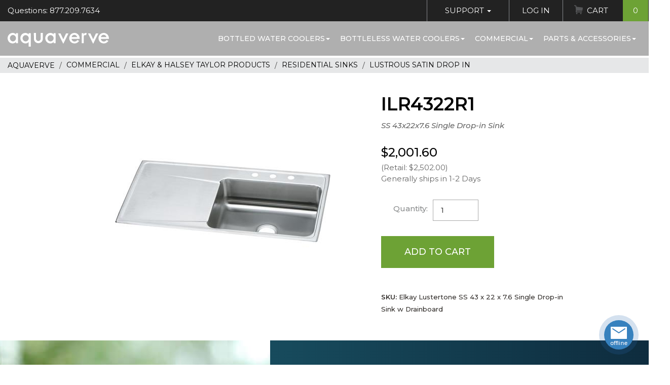

--- FILE ---
content_type: text/html;charset=UTF-8
request_url: https://www.aquaverve.com/index.cfm/manufacturer/AquaverveWaterCoolers/ILR4322R1-___-SS-43x22x7-6-Single-Drop-in-Sink.html
body_size: 10055
content:

			
			
				
				
					
				
				
				
				
				
				
				
				
				
	
				
				
				
					
						
						
						
	
		
		
		
	
		
		
					
					
					
					
				
			
		
			
			
				
				
					
				
				
				
				
				
				
				
				
				
	
				
					
					
					
					
						
						
						
						
							
						
					
					
					
				
				
				
					
						
						
						
	
		
		
		
	
		
		
					
					
					
					
				
			
		
<!DOCTYPE html>
<html lang="en" xmlns:og="http://opengraphprotocol.org/schema/" xmlns:fb="http://www.facebook.com/2008/fbml">
<head prefix=
		"og: http://ogp.me/ns#
	 fb: http://ogp.me/ns/fb#
	 product: http://ogp.me/ns/product#">
	<meta http-equiv="X-UA-Compatible" content="IE=edge">
	<meta http-equiv="Content-Type" content="text/html; charset=UTF-8"/>
	<meta name="viewport" content="width=device-width, initial-scale=1">
	<title>Elkay Lustertone SS 43 x 22 x 7.6 Single Drop-in Sink w Drainboard</title>
	<meta name="Description" content="An Elkay Lustertone Classic stainless steel sink looks as great on day 3,000 as it does on day one. The rich, uniform grain is scratch resistant for heavy-duty use, whether it's a kitchen sink or a prep, bar, laundry or commercial sink. Light scratches, which occur with everyday use, naturally blend into the finish of this durable sink with time."/>
	<meta name="Keywords" content="An Elkay Lustertone Classic stainless steel sink looks as great on day 3,000 as it does on day one. The rich, uniform grain is scratch resistant for heavy-duty use, whether it's a kitchen sink or a prep, bar, laundry or commercial sink. Light scratches, which occur with everyday use, naturally blend into the finish of this durable sink with time."/>
	<meta name="Copyright" content="Elite Holdings Group, LLC"/>
	<meta name="Revisit-After" content="7"/>
	<meta name="Robots" content="INDEX,FOLLOW"/>
	<meta name="Author" content="Aquaverve.com"/>
	<meta name="p:domain_verify" content="e998681598e2ef26f6d1d093f21fe94b"/>
	
		<meta property="og:title" content="Elkay Lustertone SS 43 x 22 x 7.6 Single Drop-in Sink w Drainboard"/>
		<meta property="og:type" content="product"/>
		<meta property="og:image" content="https://www.aquaverve.com/images/products/Elkay/ILR4322R1.jpg"/>
		<meta property="og:url" content="https://www.aquaverve.com/index.cfm/manufacturer/AquaverveWaterCoolers/ILR4322R1-___-SS-43x22x7-6-Single-Drop-in-Sink.html"/>
		<meta property="og:site_name" content="Aquaverve"/>
		<meta property="og:description" content="An Elkay Lustertone Classic stainless steel sink looks as great on day 3,000 as it does on day one. The rich, uniform grain is scratch resistant for heavy-duty use, whether it's a kitchen sink or a prep, bar, laundry or commercial sink. Light scratches, which occur with everyday use, naturally blend into the finish of this durable sink with time."/>
		<meta property="fb:admins" content="oprotsov"/>
	

	<!-- Load font -->
	
	<base href="https://www.aquaverve.com/"/>

	
		<link href="layouts/AquaDefault2018/css/compiled.min.css?ver=511a6" rel="stylesheet" type="text/css" media="all"/>
		<link href="layouts/AquaDefault2018/plugins/slick/compiled.min.css?ver=511a6" rel="stylesheet">
	

	<link rel="shortcut icon" href="layouts/AquaDefault2018/images/favicon.ico" >
	<link rel="icon" type="image/gif" href="layouts/AquaDefault2018/images/animated_favicon1.gif" >

	<script language="javascript">
		var request_base = 'https://www.aquaverve.com/';
		var request_base_local = 'https://www.aquaverve.com/';
		var ActiveTopMenuItemId = 39;
	</script>
	<script src="js/jquery-3.6.4.min.js"></script>
	
		<script type="text/javascript" src="layouts/AquaDefault2018/js/compiled.min.js?ver=511a6" data-cfasync="false"></script>
	
	

	
	
		
	
	
		
			
<script type="text/javascript">
function GADT_URL(href){return true;}
function GADT_Form(href){}
function GA_AddToCart(sku){
	_gaq.push(['_trackEvent', 'Products', 'Added To Cart', sku, 1]);
}
function GA_AddToCartDetails(sku){
	//pageTracker._trackEvent('Products', 'Added To Cart', sku, 1);
	GA_AddToCart(sku);
	_gaq.push(['_trackEvent', 'Events', 'Add To Cart', 'Detail Page']);
}
function ga_sendEvent(eventCategory, eventAction, eventLabel, eventValue){
	_gaq.push(['_trackEvent', eventCategory, eventAction, eventLabel, eventValue]);

}
		var _gaq = _gaq || [];
		_gaq.push(['_setAccount', 'UA-2789024-1']);
		_gaq.push(['_setDomainName', 'www.aquaverve.com']);
		_gaq.push(['_setAllowLinker', true]);
		_gaq.push(['_setAllowHash', false]);
		_gaq.push(['_trackPageview']);


		(function() {
		var ga = document.createElement('script'); ga.type = 'text/javascript'; ga.async = true;

		ga.src = ('https:' == document.location.protocol ? 'https://' : 'http://') + 'stats.g.doubleclick.net/dc.js';
		var s = document.getElementsByTagName('script')[0]; s.parentNode.insertBefore(ga, s);
		})();
</script>
			
		
	

	
		
	
	
		
			
<!-- Global site tag (gtag.js) - Google AdWords: AW-1067333242,G-39FXS3PFVD -->
<script async src="https://www.googletagmanager.com/gtag/js?id=AW-1067333242,G-39FXS3PFVD"></script>
<script>
	window.dataLayer = window.dataLayer || [];
	function gtag(){dataLayer.push(arguments);}
	gtag('js', new Date());
	
		gtag('config', 'AW-1067333242');
	
		gtag('config', 'G-39FXS3PFVD');
	
</script>

		
	


	
	
	<script type="text/javascript" data-cfasync="false">

</script>
</head>

<body class="guest-user">
	
	
	<script type="text/javascript" data-cfasync="false">

</script>

	<!-- Navigation -->
	<nav class="navbar fixed-top" id="mainNav">
		<div class="topbar clearfix">
			<div class="left">
				<span class="topbar-left-questions">Questions: 877.209.7634</span>
			</div>
			<div class="right">
				<ul class="nav topbar-nav">
					<li>
						<a href="index.cfm?dsp=public.contact_us.send_feedback" class="has-sub">Support <span class="caret"></span></a>
						<ul class="sub-menu nav">
							<li><a href="index.cfm?dsp=public.contact_us.send_feedback">Contact Customer Service</a></li>
							<li><a href="index.cfm?dsp=public.contact_us.view">Request a Quote</a></li>
							<li><a href="index.cfm/faq_orders.html">FAQ Pages</a></li>
							<li><a href="index.cfm/returns_policy.html">Return Policy</a></li>
						</ul>
					</li>
					
						<li>
							<li><a href="index.cfm?dsp=member.login">Log In</a></li>
						</li>
					
					<li class="cart">
						
							
								
	
	

	
	
	

	

	

	


	

	

	

	


								






								
	
	

	
	
	

	

	

	


	

	

	

	


								
								
									
								
									
								
							
						<a href="index.cfm?dsp=member.cart.view" class="">Cart <span class="count">0</span></a>
					</li>
				</ul>
			</div>
		</div>
		<!-- / topbar -->
		<div class="mainNav-menu">
			<div class="clearfix">
				<button class="mmenu-toggle hamburger hamburger--spin" type="button" role="button" aria-label="Mobile Menu">
					<span class="hamburger-box">
						<span class="hamburger-inner"></span>
					</span>
				</button>
				<a class="navbar-brand" href="index.cfm"><span class="sr-only">Aquaverve home</span></a>
				
	

	

	
	
	

	
	
	
	
	

		
		
			
				
			
		
		
		
		
			
				<ul class="navbar-nav">
		
			<li>
				
				<a href="index.cfm/category/bottled-water-coolers.html">Bottled Water Coolers<span class="caret"></span></a>
				
			
				<ul class="sub-menu nav">
					
						<li><a href="index.cfm/category/bottled-water-coolers/touchless-water-coolers.html">TOUCHLESS Water Coolers</a></li>
					
						<li><a href="index.cfm/category/bottled-water-coolers/absolu.html">Absolu</a></li>
					
						<li><a href="index.cfm/category/bottled-water-coolers/pacifik-water-coolers.html">Pacifik</a></li>
					
						<li><a href="index.cfm/category/bottled-water-coolers/fahrenheit-water-cooler.html">Fahrenheit</a></li>
					
						<li><a href="index.cfm/category/bottled-water-coolers/s2-stainless-water-cool.html">S2 Stainless</a></li>
					
						<li><a href="index.cfm/category/bottled-water-coolers/celsius-water-coolers.html">Celsius</a></li>
					
						<li><a href="index.cfm/category/bottled-water-coolers/countertop-coolers.html">Countertop</a></li>
					
						<li><a href="index.cfm/category/bottled-water-coolers/bottom-load-coolers.html">Bottom Load Coolers</a></li>
					
						<li><a href="index.cfm/category/bottled-water-coolers/kelvin-water-coolers.html">Kelvin</a></li>
					
						<li><a href="index.cfm/category/bottled-water-coolers/nordik-water-coolers.html">Nordik</a></li>
					
						<li><a href="index.cfm/category/bottled-water-coolers/mobile-water-coolers.html">Mobile Water Coolers</a></li>
					
				</ul>
			
		
			</li>
		
			<li>
				
				<a href="index.cfm/category/bottleless-water-coolers.html">Bottleless Water Coolers<span class="caret"></span></a>
				
			
				<ul class="sub-menu nav">
					
						<li><a href="index.cfm/category/bottleless-water-coolers/touchless-water-cool.html">TOUCHLESS Water Coolers</a></li>
					
						<li><a href="index.cfm/category/bottleless-water-coolers/s2-stainless-bottlel.html">S2 Stainless</a></li>
					
						<li><a href="index.cfm/category/bottleless-water-coolers/pacifik-bottleless-c.html">Pacifik</a></li>
					
						<li><a href="index.cfm/category/bottleless-water-coolers/fahrenheit-bottleles.html">Fahrenheit</a></li>
					
						<li><a href="index.cfm/category/bottleless-water-coolers/celsius-bottleless-c.html">Celsius</a></li>
					
						<li><a href="index.cfm/category/bottleless-countertop-water-coolers">Countertop</a></li>
					
						<li><a href="index.cfm/category/bottleless-water-coolers/chillers.html">Chillers</a></li>
					
						<li><a href="index.cfm/category/bottleless-water-coolers/wall-mount-hydration.html">Wall Mount Hydration Station</a></li>
					
						<li><a href="index.cfm/category/bottleless-water-coolers/replacement-filter-k.html">Filters & Filter Kits</a></li>
					
						<li><a href="index.cfm/category/bottleless-water-coolers/parts-for-bottleless.html">Parts, Connectors, Tubing & More</a></li>
					
				</ul>
			
		
			</li>
		
			<li>
				
				<a href="index.cfm/category/commercial-hospitality.html">Commercial<span class="caret"></span></a>
				
			
				<ul class="sub-menu nav">
					
						<li><a href="index.cfm/category/commercial-hospitality/elkay-products.html">Elkay & Halsey Taylor Products</a></li>
					
						<li><a href="index.cfm/category/icemakers">Ice Machines</a></li>
					
						<li><a href="index.cfm/category/commercial-hospitality/sanitizing-wipes.html">Sanitary Wipes & Dispensers</a></li>
					
						<li><a href="index.cfm/category/commercial-hospitality/smoker-posts.html">Smoker Posts</a></li>
					
						<li><a href="index.cfm/category/commercial-hospitality/umbrella-stands-and-ac.html">Umbrella Stands & Accessories</a></li>
					
						<li><a href="index.cfm/category/commercial-hospitality/bellman-carts.html">Bellman Carts</a></li>
					
						<li><a href="index.cfm/category/commercial-hospitality/receptacle.html">Waste Receptacles</a></li>
					
				</ul>
			
		
			</li>
		
			<li>
				
				<a href="index.cfm/category/parts-accessories.html">Parts & Accessories<span class="caret"></span></a>
				
			
				<ul class="sub-menu nav">
					
						<li><a href="index.cfm/category/water-cooler-parts-accessories/cups--dispens.html">Cups & Cup Dispensers</a></li>
					
						<li><a href="index.cfm/category/water-cooler-parts-accessory/water-cooler-fau.html">Faucets For Water Coolers</a></li>
					
						<li><a href="index.cfm/category/water-cooler-parts-accessories/bottleless-fil.html">Filters, Filter Kits & Bottleless Parts</a></li>
					
						<li><a href="index.cfm/category/water-cooler-parts-accesories/no-spill-system.html">No Spill System Parts</a></li>
					
						<li><a href="index.cfm/category/parts--accessories/other-water-cooler-parts.html">Other Water Cooler Parts</a></li>
					
						<li><a href="index.cfm/category/parts--accessories/bottle-covers.html">Bottle Covers & Drip Trays</a></li>
					
						<li><a href="index.cfm/category/water-cooler-parts-accesories/fahrenheit-colo.html">Fahrenheit Color Trim Kits</a></li>
					
				</ul>
			
		
			</li>
		
	</ul>

				
				
			
			
		
	
			</div>
		</div>
	</nav>
	

	<div id="page">
<div class="breadcrumbs product_bc">
	<ol vocab="https://schema.org/" typeof="BreadcrumbList">
		<li property="itemListElement" typeof="ListItem">
			<a property="item" typeof="WebPage" content="https://www.aquaverve.com/" title="Aquaverve" href="https://www.aquaverve.com/"><span property="name">Aquaverve</span></a>
			<meta property="position" content="1">
		</li>
		
			
				<li property="itemListElement" typeof="ListItem">
					<a property="item" typeof="WebPage" href="https://www.aquaverve.com/index.cfm/category/commercial-hospitality.html" content="https://www.aquaverve.com/index.cfm/category/commercial-hospitality.html" title="Commercial"> <span property="name">Commercial</span></a>
					<meta property="position" content="2">
				</li>
				
			
				<li property="itemListElement" typeof="ListItem">
					<a property="item" typeof="WebPage" href="https://www.aquaverve.com/index.cfm/category/commercial-hospitality/elkay-products.html" content="https://www.aquaverve.com/index.cfm/category/commercial-hospitality/elkay-products.html" title="Elkay &amp; Halsey Taylor Products"> <span property="name">Elkay & Halsey Taylor Products</span></a>
					<meta property="position" content="3">
				</li>
				
			
				<li property="itemListElement" typeof="ListItem">
					<a property="item" typeof="WebPage" href="https://www.aquaverve.com/index.cfm/category/elkay-products/residential-sinks.html" content="https://www.aquaverve.com/index.cfm/category/elkay-products/residential-sinks.html" title="Residential Sinks"> <span property="name">Residential Sinks</span></a>
					<meta property="position" content="4">
				</li>
				
			
				<li property="itemListElement" typeof="ListItem">
					<a property="item" typeof="WebPage" href="https://www.aquaverve.com/index.cfm/category/residential-sinks/lustrous-satin-drop-in.html" content="https://www.aquaverve.com/index.cfm/category/residential-sinks/lustrous-satin-drop-in.html" title="Lustrous Satin Drop In"> <span property="name">Lustrous Satin Drop In</span></a>
					<meta property="position" content="5">
				</li>
				
			
		
	</ol>
</div>

<script language="javascript" src="layouts/AquaDefault2018/Site/Public/products/dsp_detail.js"></script>
<script language="javascript">
var imageInMemory = new placeImagesInMemory();
var mouseisdown = 0;


if(window.addEventListener)
	{
	window.addEventListener("load", preloadimgsrc, false);
	}
else
	{
	if(window.attachEvent)
		{
		window.attachEvent("onload", preloadimgsrc);
		}
	else
		{
		if(document.getElementById)
			{
			window.onload = preloadimgsrc;
			}
		}
	}
</script>
<div itemscope itemtype="https://schema.org/Product">
<div class="container-fluid w1160">
	<div class="row pr_info">
		<div class="col-md-7 col-lg-7 image_part">
			<div class="block" id="theimage">
				
				
				
				
					
		
		
		
		
		


		
			
			
		

		
			
				
			
				
			
			

	
	
	
		
	
	



































	
	


	
	
	
	
	
	
	


































	
	
		
	



	
			
			







	












	









	
	
	
	

	
	
	
	

	
	
	
	






			
	<div id="zoom_image" class="product-gallery">
		
			<div class="images-zoom">
				<div class="slide">
					<div class="picture">
		                <img src="images/products/Elkay/ILR4322R1thumb.jpg" border=0 alt="SS 43x22x7.6 Single Drop-in Sink"  id='img_01' data-zoom-image='images/products/Elkay/ILR4322R1.jpg' itemprop='image' >
		            </div>
				</div>
				
			</div>
			<!-- / image -->
			
			<!-- / additional images -->
		
	</div><!-- /product-gallery -->


	


		


	


		
	
				
				<div class="share-like">
					<fb:like href="https://www.aquaverve.com/index.cfm/manufacturer/AquaverveWaterCoolers/ILR4322R1-___-SS-43x22x7-6-Single-Drop-in-Sink.html" layout="standard" width="210" height="80" show_faces="false" font="arial" ref="product_detail"></fb:like>
				</div>
			</div>
		</div>
		<div class="col-md-5 col-lg-5 info_body">
			<h2 class="family">ILR4322R1</h2>
			<h1 class="small" itemprop="name">SS 43x22x7.6 Single Drop-in Sink
				
				</h1>
			<div class="rating-total">
					
					
					
					
					
						
		
		
		
		
		


		
			
			
		

		
			
				
			
				
			
				
			
			

	
	
	
		
	


































	
	




































	
			
			
	
	
	






			
	<div class="ovrl" >
		
	</div>
	<div class="hidden">
		<br>
		<a href="index.cfm?dsp=public.products.newnote&keyID=90336" rel="nofollow">Write a Review</a>
	</div>


		


	


		
	
					
			</div>
			<div class="item_cart">
					<form method="post" name="form_add_product" action="index.cfm?act=member.cart.add_product_cart" onSubmit="return validateProductQuantity(this)">
						<input type="hidden" name="location_return" value="index.cfm?dsp=public.products.detail&keyID=90336">
						<input type="hidden" name="add_prod_ID" value="90336">
						
							<input type="hidden" name="prod_qnt_90336" value="">
						
						



<div class="pricing" itemprop="offers" itemtype="https://schema.org/AggregateOffer" itemscope>
	
		<meta itemprop="lowPrice" content="2001.6000" />
		
			<h3 class="price">
			$2,001.60</h3>
			<meta itemprop="highPrice" content="2001.6000" />
			<link itemprop="availability" href="http://schema.org/InStock"/>
		
		
			<p class="muted">(Retail:
			
				$2,502.00)
			
			</p>
		
	
	<!-- Stock -->
	
		<p class="muted stock_stat">
			
				Generally ships in 1-2 Days										
			
		</p>
	
	
	<!-- / Stock -->
	<meta itemprop="offerCount" content="1" />
	<meta itemprop="priceCurrency" content="USD" />
</div><!-- / Pricing -->


						<table class="attributes-select">
							<tbody>
								
									
									
									
										
		
		
		
		
		


		
			
			
		

		
			
				
			
			

	
	
	
		
	


































	
	




































	
			
			
			
			
		


	


		
	
									
										
											
												<tr>
													<th class="qty">
														<label for="quantity_input">Quantity:</label>
													</th>
													<td>
														<input type="number" id="quantity_input" name="quantity" value="1" min="1" data-price="$2,001.60">
													</td>
												</tr>
												<tr>
													<td colspan="2" class="cta">
														<button type="submit" class="btn btn-success" id="btn_add_to_cart">Add to Cart</button>
														
													</td>
												</tr>
											
										
								
							</tbody>
						</table>

					</form>
				<table class="attrs">
					
					
				</table>
			</div>

			<!-- HARDCODED -->


			
				<meta itemprop="description" content="<pre>Elkay Lustertone SS 43 x 22 x 7.6 Single Drop-in Sink w Drainboard</pre>" />
				<div class="short-description">
				<strong>SKU:</strong>
				Elkay Lustertone SS 43 x 22 x 7.6 Single Drop-in Sink w Drainboard

			</div>
			
		</div><!-- / info_body -->
	</div><!-- /pr_info -->
</div><!-- /container-fluid -->
<!-- Landing sections start -->





	
	
	
	

	
	
	
	
	
	
	
	

	

	
	
	

	
	
	
	
	

	
	
		
	
	
		
				
			
	
	
	

	
	
	
	
	

	

	
	
	

	
	
	
	
	

	
	
		
	
	
		
				
			
	
	
	

	
	
	
	
	

	

	
	
	

	
	
	
	
	

	
	
		
	
	
	
	

	
	
	
	
	

	

	
	
	

	
	
	
	
	

	
	
		
	
	
		
				
			
	
	
	

	
	
	
	
	

	

	
	
	

	
	
	
	
	

	
	
		
	
	
	
	




		<section class="product-section certificates">
	<div class="container">
		    </div>
</section>



	
	
	
	

	
	
	
	
	
	
	
	

	

	
	
	

	
	
	
	
	

	
	
		
	
	
		

				
			
	
	
		
	
	

	
	
	
	
	

	

	
	
	

	
	
	
	
	

	
	
		
	
	
		
				
					
				
					
				
					
						
					
				
					
				
					
				
					
				
					
				
					
				
					
				
					
				
				

				
				
			
	
	
		
	
	

	
	
	
	
	

	

	
	
	

	
	
	
	
	

	
	
		
	
	
		
				
					
				
					
				
					
				
					
						
					
				
					
				
					
				
					
				
					
				
					
				
					
				
				
					
				

				
				
			
	
	
		
	
	

	
	
	
	
	

	

	
	
	

	
	
	
	
	

	
	
		
	
	
		
				
					
				
					
				
					
				
					
				
					
						
					
				
					
				
					
				
					
				
					
				
					
				
				
					
				

				
				
			
	
	
		
	
	

	
	
	
	
	

	

	
	
	

	
	
	
	
	

	
	
		
	
	
		
				
					
				
					
				
					
				
					
				
					
				
					
						
					
				
					
				
					
				
					
				
					
				
				

				
				
			
	
	
		
	
	

	
	
	
	
	

	

	
	
	

	
	
	
	
	

	
	
		
	
	
		
				
					
				
					
				
					
				
					
				
					
				
					
				
					
						
					
				
					
				
					
				
					
				
				

				
				
			
	
	
		
	
	

	
	
	
	
	

	

	
	
	

	
	
	
	
	

	
	
		
	
	
	
	




		<section class="cta-generic">
	<div class="cta-generic-item container-fluid">
		<div class="row">
			<div class="col-md-7 cta-generic__right blue gradient">
				<div class="cta-generic__data">
					<h3 class="cta-generic__title text-white">
						FEATURES</h3>
					<div class="cta-generic__text">
						<div class="data-item"><h4>SKU</h4><span class="mainValue">ILR4322R1</span></div><br />
						<div class="data-item"><span class="mainValue">Elkay Lustertone SS 43 x 22 x 7.6 Single Drop-in Sink w Drainboard</span></div><br />
						<div class="data-item"><h4>Number of Basins if Applicable</h4><span class="mainValue">REPAIRABLE FINISH: Finish is scratch resistant to heavy-duty use. Deep scratches are repairable. Lustrous grain reflects light evenly for high shine.</span></div> <div class="data-item"><h4>Component Of</h4><span class="mainValue">DROP-IN INSTALLATION: Sink is designed for drop-in installation to make the sink a focal point of your room.</span></div> <div class="data-item"><span class="mainValue">SINGLE BOWL: Bowl gives you uninterrupted space for washing and stacking dishes or other household tasks.<br>18-GAUGE STAINLESS STEEL: Highest quality 18-gauge thickness and Type 304 stainless steel for lasting durability, performance and lustrous beauty.</span></div> <div class="data-item"><span class="mainValue">QUIET: Sound-deadening pad(s) minimizes sound and vibration for a quieter time at the sink.<br>U-CHANNEL INSTALLATION: Mounting clips placed inside the channel before installation mean less time under the sink for an easier install.<br>LARGE CAPACITY: Straight sidewalls give the sink a flat bottom and offer more usable space for stacking, soaking and washing dishes; easy to clean.<br>MADE IN THE USA: This Elkay product is proudly made in the USA.<br>DRAIN OPENING: Sink drain opening measures 3-1/2".</span></div> </div>
				</div>
			</div>
			<div class="col-md-5 cta-generic__image">
				<img alt="" src="/upload/Image/2018/cta-girl-glass.jpg" /></div>
		</div>
	</div>
</section>



	
	
	
	

	
	
	
	
	
	
	
	

	

	
	
	

	
	
	
	
	

	
	
		
	
	
		
				
				
			
	
	
		
	
	

	
	
	
	
	

	

	
	
	

	
	
	
	
	

	
	
		
	
	
		
				
				
			
	
	
		
	
	

	
	
	
	
	

	

	
	
	

	
	
	
	
	

	
	
		
	
	
	
	

	
	
	
	
	

	

	
	
	

	
	
	
	
	

	
	
		
	
	
		
				
				
			
	
	
		
	
	

	
	
	
	
	

	

	
	
	

	
	
	
	
	

	
	
		
	
	
		
				
			
	
	
		
	
	

	
	
	
	
	

	

	
	
	

	
	
	
	
	

	
	
		
	
	
		

				
			
	
	
		
	
	

	
	
	
	
	

	

	
	
	

	
	
	
	
	

	
	
		
	
	
		

				
			
	
	
		
	
	

	
	
	
	
	

	

	
	
	

	
	
	
	
	

	
	
		
	
	
		

				
			
	
	
		
	
	

	
	
	
	
	

	

	
	
	

	
	
	
	
	

	
	
		
	
	
	
	

	
	
	
	
	

	

	
	
	

	
	
	
	
	

	
	
		
	
	
		
				
					
				
					
				
					
				
					
				
					
				
					
				
					
				
					
				
					
				
					
						
					
				
				
					
				

				
				
			
	
	
		
	
	

	
	
	
	
	

	

	
	
	

	
	
	
	
	

	
	
		
	
	
	
	

	
	
	
	
	

	

	
	
	

	
	
	
	
	

	
	
		
	
	
		
				
					
						
					
				
					
				
					
				
				
			
	
	
		
	
	

	
	
	
	
	

	

	
	
	

	
	
	
	
	

	
	
		
	
	
		
				
					
				
					
						
					
				
					
				
				
			
	
	
		
	
	

	
	
	
	
	

	

	
	
	

	
	
	
	
	

	
	
		
	
	
		
				
					
				
					
				
					
						
					
				
				
			
	
	
		
	
	

	
	
	
	
	

	

	
	
	

	
	
	
	
	

	
	
		
	
	
		

				
			
	
	
		
	
	




		<section class="product-section specifications inverse">
	<div class="container">
		<div class="row">
			<div class="col-md-6 col-lg-5 left">
				<div class="image">
					&nbsp;</div>
				<div>
					<div class="data">
						<h2>
							Specifications</h2>
						<div class="data-item"><h4>Height</h4><span class="mainValue">7.63</span> in</div> <div class="data-item"><h4>Width</h4><span class="mainValue">22.00</span> in</div>  <div class="data-item"><h4>Length</h4><span class="mainValue">43.00</span> in</div> <div class="data-item"><h4>Weight</h4><span class="mainValue">29.25</span> lbs</div> <div class="data-item"><h4>Upccode</h4><span class="mainValue">094902027517</span></div></div>
				</div>
			</div>
			<!-- / left -->
			<div class="col-md-6 col-lg-6 right">
				<div class="labled">
					<div class="data-item"><h4>Finish</h4><span class="mainValue">Stainless Steel</span></div> <div class="data-item"><h4>Color</h4><span class="mainValue">Lustrous Satin</span></div>  <div class="data-item"><h4>Sink Depth</h4><span class="mainValue">7.625</span></div>  <a href="/links/elkay/residential sinks warranty.pdf" target="_blank" class="btn btn-black">Download Warranty & Care</a> <a href="/links/elkay/ilr4322r_spec.pdf" target="_blank" class="btn btn-black">Download Specifications</a> <a href="/links/elkay/74180147.pdf" target="_blank" class="btn btn-black">Download Installation</a> <div class="data-item"><h4>Made In</h4><span class="mainValue">USA</span></div></div>
			</div>
		</div>
	</div>
</section>




<!-- / Landing sections end -->


<!-- Reviews section -->





	
		
		
		
		
		


		
			
			
		

		
			
				
			
				
			
				
			
			

	
	
	
		
	


































	
	




































	
			
			
	
	
	






			
<script language="javascript" type="text/javascript">
function showMoreReviews(){
	var moreReviews = document.getElementById('moreReviews');
	var showHide = document.getElementById('showHideMore');
	if (moreReviews.style.display == "flex")
		{
			moreReviews.style.display = "none";
			showHide.innerHTML = "More reviews and comments";
		}
	else
		{
			moreReviews.style.display = "flex";
			showHide.innerHTML = "Roll up list";
		}
}
</script>



		


	


		
	

<!-- / Reviews sections end -->


<!-- Companion products -->


		
		
		
		
		
		
			
		
		
		
		
		


		
			
			
		

		
			
				
			
				
			
				
			
				
			
			

	
	
	
		
	


































	
	




































	
			
			

			



	
		


	


		
	
		

<script language="javascript" src="layouts/AquaDefault2018/js/jquery.elevateZoom-3.0.8.min.js"></script>

</div>
<!-- Footer -->

		
	

	

	
	
	

	
	
	
	
	

		
		
			
				
			
		
		
		
		
			
				<footer class="site-footer">
	        <div class="container">
	        	<div class="footer__main clearfix">
	        		<div class="footer__menu">
	        			<h4>Site map</h4>
	        			<ul class="list-unstyled">
							
								<li><a href="index.cfm/water_cooler_articles.html"></a></li>
							
								<li><a href="index.cfm/terms_conditions.html">Terms & Conditions</a></li>
							
								<li><a href="index.cfm/articles-main-menu.html">Water Cooler Articles</a></li>
							
								<li><a href="index.cfm/privacy_statement.html">Privacy Statement</a></li>
							
								<li><a href="index.cfm/site_map.html">Site Map</a></li>
							
								<li><a href="state-water-cooler-delivery/index.html">State Water Delivery</a></li>
							
								<li><a href="index.cfm/sales_tax.html">Sales Tax</a></li>
							
	        			</ul>
	        		</div>
	        		<div class="footer__support">
	        			<h4>Support</h4>
	        			<ul class="list-unstyled">
	        				<li>Phone: <a href="tel:8772097634">877.209.7634</a></li>
							<li>Email: <a href="mailto:info@aquaverve.com">info@aquaverve.com</a></li>
	        			</ul>
	        		</div>
	        		<div class="footer__connect">
	        			<h4>Connect</h4>
	        			<a href="https://www.facebook.com/Aquaverve-Water-Coolers-271730670257" class="social-icon facebook" target="_blank"><i>Facebook</i></a>
	        			<a href="https://www.instagram.com/aquavervecoolers/?hl=en" class="social-icon instagram" target="_blank"><i>Instagram</i></a>
	        		</div>
	        	</div>
	        </div>
	        <div class="footer__bottom">
	        	<ul class="list-inline">
	        		<li>Copyright &copy; 2018-2026 All Rights Reserved</li>
	        		<li><a href="/index.cfm/terms_conditions.html">Terms & Conditions</a></li>
	        		<li><a href="/index.cfm/privacy_statement.html">Privacy Policy</a></li>
	        	</ul>
	        </div>
	    </footer>

				
				
			
			
		
	

		<!-- / footer -->

		<!-- <button type="button" class="chat-button online" title="Get Support"><span>chat</span></button> -->

	</div><!-- / page -->


	<!-- Mobile navigation -->

	<nav id="mobile-menu">
		<header class="mmenu-header">
			<div class="clearfix">
				<div class="part">
					<a href="tel:8772097634" class="tel">877.209.7634</a>
				</div>
				<div class="part">
					
						<a href="index.cfm?dsp=member.login" class="login show-guest">Login</a>
					
				</div>
			</div>
		</header>
		
	

	

	
	
	

	
	
	
	
	

		
		
			
				
			
		
		
		
		
			
				<nav id="mobile-nav">
	<div class="menu__wrap">
		<div class="mmenu-main">
			<div class="panel-group" id="mobileMenu">

				
					<div class="panel">
						<div class="panel-heading" role="tab">
							<div class="panel-title">
								<a class="menu-parent" href="index.cfm/category/bottled-water-coolers.html">
									Bottled Water Coolers
								</a>
								<button role="button" data-toggle="collapse" data-parent="#mobileMenu" href="#child-1" aria-expanded="false" aria-controls="child-1">&nbsp;</button>
							</div>
						</div>
						
			
				<div id="child-1" class="panel-collapse collapse" role="tabpanel">
					<div class="panel-body">
						<ul class="nav">
						
							<li><a href="index.cfm/category/bottled-water-coolers/touchless-water-coolers.html">TOUCHLESS Water Coolers</a></li>
						
							<li><a href="index.cfm/category/bottled-water-coolers/absolu.html">Absolu</a></li>
						
							<li><a href="index.cfm/category/bottled-water-coolers/pacifik-water-coolers.html">Pacifik</a></li>
						
							<li><a href="index.cfm/category/bottled-water-coolers/fahrenheit-water-cooler.html">Fahrenheit</a></li>
						
							<li><a href="index.cfm/category/bottled-water-coolers/s2-stainless-water-cool.html">S2 Stainless</a></li>
						
							<li><a href="index.cfm/category/bottled-water-coolers/celsius-water-coolers.html">Celsius</a></li>
						
							<li><a href="index.cfm/category/bottled-water-coolers/countertop-coolers.html">Countertop</a></li>
						
							<li><a href="index.cfm/category/bottled-water-coolers/bottom-load-coolers.html">Bottom Load Coolers</a></li>
						
							<li><a href="index.cfm/category/bottled-water-coolers/kelvin-water-coolers.html">Kelvin</a></li>
						
							<li><a href="index.cfm/category/bottled-water-coolers/nordik-water-coolers.html">Nordik</a></li>
						
							<li><a href="index.cfm/category/bottled-water-coolers/mobile-water-coolers.html">Mobile Water Coolers</a></li>
						
						</ul>
					</div>
				</div>
			
		
					</div><!-- / .panel (menu parent) -->
				
					<div class="panel">
						<div class="panel-heading" role="tab">
							<div class="panel-title">
								<a class="menu-parent" href="index.cfm/category/bottleless-water-coolers.html">
									Bottleless Water Coolers
								</a>
								<button role="button" data-toggle="collapse" data-parent="#mobileMenu" href="#child-2" aria-expanded="false" aria-controls="child-2">&nbsp;</button>
							</div>
						</div>
						
			
				<div id="child-2" class="panel-collapse collapse" role="tabpanel">
					<div class="panel-body">
						<ul class="nav">
						
							<li><a href="index.cfm/category/bottleless-water-coolers/touchless-water-cool.html">TOUCHLESS Water Coolers</a></li>
						
							<li><a href="index.cfm/category/bottleless-water-coolers/s2-stainless-bottlel.html">S2 Stainless</a></li>
						
							<li><a href="index.cfm/category/bottleless-water-coolers/pacifik-bottleless-c.html">Pacifik</a></li>
						
							<li><a href="index.cfm/category/bottleless-water-coolers/fahrenheit-bottleles.html">Fahrenheit</a></li>
						
							<li><a href="index.cfm/category/bottleless-water-coolers/celsius-bottleless-c.html">Celsius</a></li>
						
							<li><a href="index.cfm/category/bottleless-countertop-water-coolers">Countertop</a></li>
						
							<li><a href="index.cfm/category/bottleless-water-coolers/chillers.html">Chillers</a></li>
						
							<li><a href="index.cfm/category/bottleless-water-coolers/wall-mount-hydration.html">Wall Mount Hydration Station</a></li>
						
							<li><a href="index.cfm/category/bottleless-water-coolers/replacement-filter-k.html">Filters & Filter Kits</a></li>
						
							<li><a href="index.cfm/category/bottleless-water-coolers/parts-for-bottleless.html">Parts, Connectors, Tubing & More</a></li>
						
						</ul>
					</div>
				</div>
			
		
					</div><!-- / .panel (menu parent) -->
				
					<div class="panel">
						<div class="panel-heading" role="tab">
							<div class="panel-title">
								<a class="menu-parent" href="index.cfm/category/commercial-hospitality.html">
									Commercial
								</a>
								<button role="button" data-toggle="collapse" data-parent="#mobileMenu" href="#child-3" aria-expanded="false" aria-controls="child-3">&nbsp;</button>
							</div>
						</div>
						
			
				<div id="child-3" class="panel-collapse collapse" role="tabpanel">
					<div class="panel-body">
						<ul class="nav">
						
							<li><a href="index.cfm/category/commercial-hospitality/elkay-products.html">Elkay & Halsey Taylor Products</a></li>
						
							<li><a href="index.cfm/category/icemakers">Ice Machines</a></li>
						
							<li><a href="index.cfm/category/commercial-hospitality/sanitizing-wipes.html">Sanitary Wipes & Dispensers</a></li>
						
							<li><a href="index.cfm/category/commercial-hospitality/smoker-posts.html">Smoker Posts</a></li>
						
							<li><a href="index.cfm/category/commercial-hospitality/umbrella-stands-and-ac.html">Umbrella Stands & Accessories</a></li>
						
							<li><a href="index.cfm/category/commercial-hospitality/bellman-carts.html">Bellman Carts</a></li>
						
							<li><a href="index.cfm/category/commercial-hospitality/receptacle.html">Waste Receptacles</a></li>
						
						</ul>
					</div>
				</div>
			
		
					</div><!-- / .panel (menu parent) -->
				
					<div class="panel">
						<div class="panel-heading" role="tab">
							<div class="panel-title">
								<a class="menu-parent" href="index.cfm/category/parts-accessories.html">
									Parts & Accessories
								</a>
								<button role="button" data-toggle="collapse" data-parent="#mobileMenu" href="#child-4" aria-expanded="false" aria-controls="child-4">&nbsp;</button>
							</div>
						</div>
						
			
				<div id="child-4" class="panel-collapse collapse" role="tabpanel">
					<div class="panel-body">
						<ul class="nav">
						
							<li><a href="index.cfm/category/water-cooler-parts-accessories/cups--dispens.html">Cups & Cup Dispensers</a></li>
						
							<li><a href="index.cfm/category/water-cooler-parts-accessory/water-cooler-fau.html">Faucets For Water Coolers</a></li>
						
							<li><a href="index.cfm/category/water-cooler-parts-accessories/bottleless-fil.html">Filters, Filter Kits & Bottleless Parts</a></li>
						
							<li><a href="index.cfm/category/water-cooler-parts-accesories/no-spill-system.html">No Spill System Parts</a></li>
						
							<li><a href="index.cfm/category/parts--accessories/other-water-cooler-parts.html">Other Water Cooler Parts</a></li>
						
							<li><a href="index.cfm/category/parts--accessories/bottle-covers.html">Bottle Covers & Drip Trays</a></li>
						
							<li><a href="index.cfm/category/water-cooler-parts-accesories/fahrenheit-colo.html">Fahrenheit Color Trim Kits</a></li>
						
						</ul>
					</div>
				</div>
			
		
					</div><!-- / .panel (menu parent) -->
				
			</div><!-- / .panel-group -->
		</div><!-- / .mmenu-main -->
	</div>
</nav>

				
				
			
			
		
	
	</nav>

	<!-- / Mobile navigation -->


	
	
<!-- livezilla.net PLACE WHERE YOU WANT TO SHOW GRAPHIC BUTTON -->
<a href="javascript:void(window.open('https://chat.aquaverve.com/chat.php?ptl=en&hfk=MQ__&ovltwo=MQ__','','width=400,height=600,left=0,top=0,resizable=yes,menubar=no,location=no,status=yes,scrollbars=yes'))" class="lz_cbl chat-button"><img src="https://chat.aquaverve.com/image.php?id=3&type=inlay?ptl=en&hfk=MQ__&ovltwo=MQ__" width="52" height="52" style="border:0;" alt="LiveZilla Live Chat Software"></a>
<!-- livezilla.net PLACE WHERE YOU WANT TO SHOW GRAPHIC BUTTON -->

<!-- livezilla.net PLACE SOMEWHERE IN BODY -->
<!-- PASS THRU DATA OBJECT -->
<script type="text/javascript">
var lz_data = {overwrite:false,language:'en'};
</script>
<!-- PASS THRU DATA OBJECT -->

<div id="lvztr_cca" style="display:none"></div><script id="lz_r_scr_5c76f64bd863167b214caa800d2a3f49" type="text/javascript" defer>lz_code_id="5c76f64bd863167b214caa800d2a3f49";var script = document.createElement("script");script.async=true;script.type="text/javascript";var src = "https://chat.aquaverve.com/server.php?rqst=track&output=jcrpt&hfk=MQ__&nse="+Math.random();script.src=src;document.getElementById('lvztr_cca').appendChild(script);</script>
<!-- livezilla.net PLACE SOMEWHERE IN BODY -->

	
	
		
	



		<!-- JS only (no JQuery required) -->

	<script src="layouts/AquaDefault2018/js/slideout.min.js?ver=511a6"></script><!-- slideout menu -->
	<script src="layouts/AquaDefault2018/js/slideout-run.js?ver=511a6"></script><!-- slideout menu init. -->

  <!-- Bootstrap -->
  <script src="layouts/AquaDefault2018/js/bootstrap.min.js?ver=511a6"></script>

  <!-- Plugins scripts -->
  <script src="layouts/AquaDefault2018/plugins/slick/slick.min.js?ver=511a6"></script><!-- slick slider -->
	<script src="layouts/AquaDefault2018/js/jquery.magnific-popup.min.js?ver=511a6"></script>
  <script src="layouts/AquaDefault2018/js/jquery.viewportchecker.min.js?ver=511a6"></script>


	<!-- Initial scripts -->
	<script src="layouts/AquaDefault2018/js/init.js?ver=511a6"></script>

	<!-- Home page only -->

	<script type="text/javascript">
		jQuery(document).ready(function($){
			$('.carousel-tab').slick({
			  dots: false,
			  infinite: true,
			  speed: 300,
			  slidesToShow: 4,
			  slidesToScroll: 4,
			  responsive: [
				{
				  breakpoint: 1440,
				  settings: {
					slidesToShow: 3,
					slidesToScroll: 3,
					infinite: true,
					dots: false
				  }
				},
				{
				  breakpoint: 1000,
				  settings: {
					slidesToShow: 2,
					slidesToScroll: 2
				  }
				},
				{
				  breakpoint: 767,
				  settings: {
					slidesToShow: 1,
					slidesToScroll: 1
				  }
				}
			  ]
			});

			$('.paginated-slider').slick({
			  dots: true,
			  arrows: false,
			  infinite: true,
			  speed: 300,
			  slidesToShow: 1,
			  adaptiveHeight: true,
			  fade: true
			});
			$('.carousel-tab').on('afterChange', function(event, slick, currentSlide, nextSlide){
				lateLoadingImages();
			});

		});
	</script>

<!-- Lazy load images -->

<script>
	lateLoadingImages();
	$(".rollover").closest(".image").hover(function() {
		lazyLoadImage($(this).find(".rollover img").get(0), 'hover_late');
	});

  WebFontConfig = {
	  google: { families: [ 'Montserrat:300,400,500,500italic,600&display=swap' ] }
  };

  (function() {
	  var wf = document.createElement('script');
	  wf.src = 'https://ajax.googleapis.com/ajax/libs/webfont/1.5.10/webfont.js';
	  wf.type = 'text/javascript';
	  wf.async = 'true';
	  var s = document.getElementsByTagName('script')[0];
	  s.parentNode.insertBefore(wf, s);
  })();

function testWebP(callback) {
	var webP = new Image();
	webP.onload = webP.onerror = function () {
		callback(webP.height == 2);
	};
	webP.src = '[data-uri]';
};

testWebP(function(support) {
	var cls = '';
	cls = support ? 'webp' : 'no-webp';
	document.body.classList.add(cls);
});

window.addEventListener('load', function(){
  var body = document.body;
	var allimages= document.getElementsByTagName('img');
	body.classList.add('window-loaded');
	
	for (var i=0; i<allimages.length; i++) {
		if (allimages[i].getAttribute('data-src')) {
			allimages[i].setAttribute('src', allimages[i].getAttribute('data-src'));
		}
	}
}, false)
</script>


<script type="text/javascript" data-cfasync="false">

</script>

<script type="text/javascript">
jQuery(document).ready(function(){
});
</script>
</body>
</html>


--- FILE ---
content_type: image/svg+xml
request_url: https://www.aquaverve.com/layouts/AquaDefault2018/images/icon-file-pdf.svg
body_size: 284
content:
<?xml version="1.0" encoding="UTF-8" standalone="no"?>
<svg width="20px" height="20px" viewBox="0 0 20 20" version="1.1" xmlns="http://www.w3.org/2000/svg" xmlns:xlink="http://www.w3.org/1999/xlink">
    <!-- Generator: Sketch 49.3 (51167) - http://www.bohemiancoding.com/sketch -->
    <title>icon-file-pdf</title>
    <desc>Created with Sketch.</desc>
    <defs></defs>
    <g id="Page-1" stroke="none" stroke-width="1" fill="none" fill-rule="evenodd">
        <g id="Artboard-Copy" transform="translate(-561.000000, -2916.000000)" fill="#858B92">
            <g id="Group-2" transform="translate(0.000000, 2833.000000)">
                <g id="Group-3" transform="translate(374.000000, 0.000000)">
                    <g id="Group-Copy" transform="translate(169.000000, 71.000000)">
                        <path d="M31.979,12 L18,12 L18,22 L20,22 L20,14 L30,14 L30,20 L36,20 L36,22 L38,22 L38,18.437 L31.979,12 Z M22,27.104 C22,26.553 21.552,26.104 21,26.104 L20,26.104 L20,28.104 L21,28.104 C21.552,28.104 22,27.657 22,27.104 Z M24,27 C24,28.657 22.657,30 21,30 L20,30 L20,32 L18,32 L18,24 L21,24 C22.657,24 24,25.343 24,27 Z M29,27.104 C29,26.553 28.552,26 28,26 L27,26 L27,30 L28,30 C28.552,30 29,29.657 29,29.104 L29,27.104 Z M31,27 L31,29 C31,30.657 29.657,32 28,32 L25,32 L25,30.104 L25,26.104 L25,24 L28,24 C29.65,24 31,25.35 31,27 Z M38,24 L38,26 L34,26 L34,28 L38,28 L38,30 L34,30 L34,32 L32,32 L32,24 L38,24 Z" id="icon-file-pdf"></path>
                    </g>
                </g>
            </g>
        </g>
    </g>
</svg>

--- FILE ---
content_type: text/javascript; charset=UTF-8
request_url: https://chat.aquaverve.com/server.php?rqst=track&tv=2.3.1.3&b=MjE2MTVmODk5Ng__&pc=MQ__&i=NmE5NDQ5MWJkMg__&ptl=en&cd=MjQ_&rh=NzIw&rw=MTI4MA__&tzo=MA__&geo_lat=NDAuNzYxOQ==&geo_long=LTczLjk3NjM=&geo_region=TmV3IFlvcms=&geo_city=TmV3IFlvcms=&geo_tz=LTA1OjAw&geo_ctryiso=VVM=&geo_isp=&dc=RWxrYXkgTHVzdGVydG9uZSBTUyA0MyB4IDIyIHggNy42IFNpbmdsZSBEcm9wLWluIFNpbmsgdyBEcmFpLi4u&ue=YUhSMGNITTZMeTkzZDNjdVlYRjFZWFpsY25abExtTnZiUzlwYm1SbGVDNWpabTB2YldGdWRXWmhZM1IxY21WeUwwRnhkV0YyWlhKMlpWZGhkR1Z5UTI5dmJHVnljeTlKVEZJME16SXlVakV0WDE5ZkxWTlRMVFF6ZURJeWVEY3ROaTFUYVc1bmJHVXRSSEp2Y0MxcGJpMVRhVzVyTG1oMGJXd18_&ri=MQ_
body_size: 402
content:
LiveZilla.Engine.SetID("NmE5NDQ5MWJkMg==","MjE2MTVmODk5Ng==","ZGNjYTQ4MTAxNTA1ZGQ4NmI3MDM2ODlhNjA0ZmUzYzQ=");LiveZilla.Engine.Callback(30);